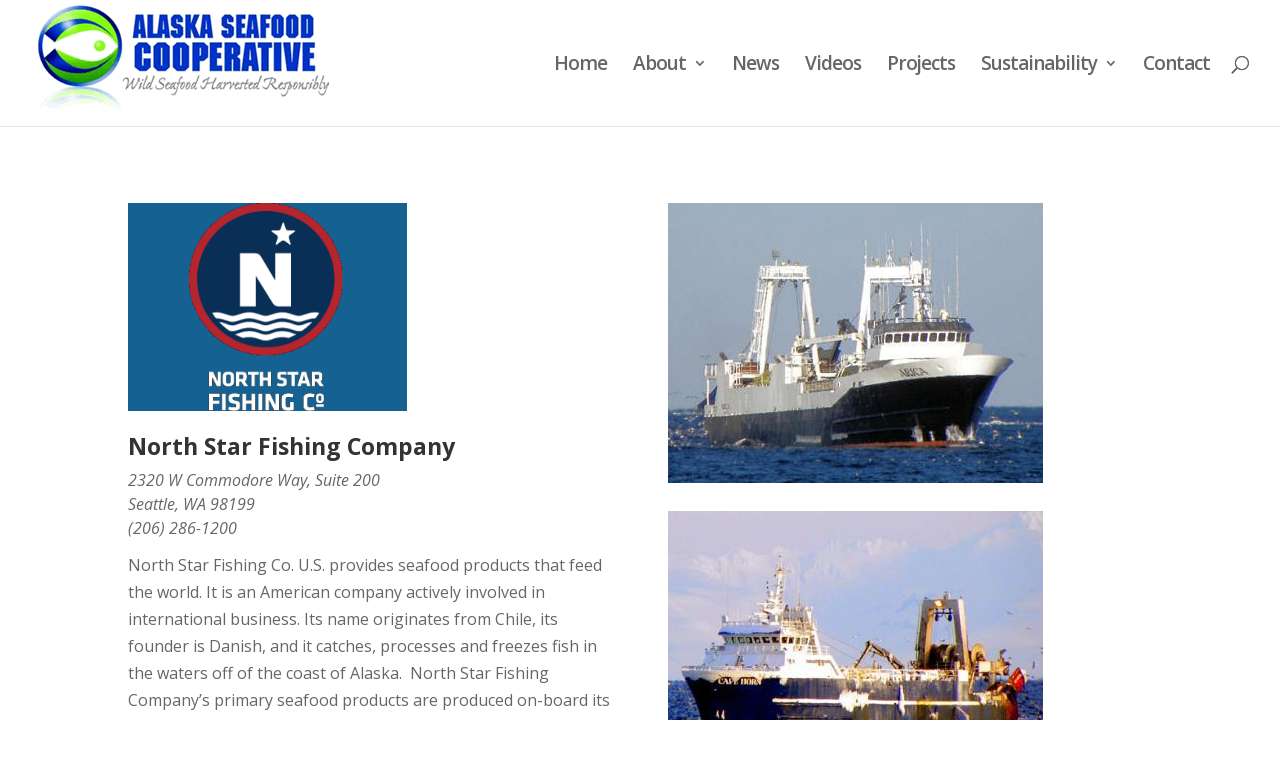

--- FILE ---
content_type: text/html; charset=UTF-8
request_url: http://alaskaseafoodcooperative.org/north-star-fishing-company/
body_size: 5307
content:
<!DOCTYPE html>
<html lang="en-US">
<head>
	<meta charset="UTF-8" />
<meta http-equiv="X-UA-Compatible" content="IE=edge">
	<link rel="pingback" href="http://alaskaseafoodcooperative.org/xmlrpc.php" />

	<script type="text/javascript">
		document.documentElement.className = 'js';
	</script>

	<script>var et_site_url='http://alaskaseafoodcooperative.org';var et_post_id='2232';function et_core_page_resource_fallback(a,b){"undefined"===typeof b&&(b=a.sheet.cssRules&&0===a.sheet.cssRules.length);b&&(a.onerror=null,a.onload=null,a.href?a.href=et_site_url+"/?et_core_page_resource="+a.id+et_post_id:a.src&&(a.src=et_site_url+"/?et_core_page_resource="+a.id+et_post_id))}
</script><title>North Star Fishing Company | Alaska Seafood Cooperative</title>
<link rel='dns-prefetch' href='//fonts.googleapis.com' />
<link rel='dns-prefetch' href='//s.w.org' />
<link rel="alternate" type="application/rss+xml" title="Alaska Seafood Cooperative &raquo; Feed" href="http://alaskaseafoodcooperative.org/feed/" />
<link rel="alternate" type="application/rss+xml" title="Alaska Seafood Cooperative &raquo; Comments Feed" href="http://alaskaseafoodcooperative.org/comments/feed/" />
		<script type="text/javascript">
			window._wpemojiSettings = {"baseUrl":"https:\/\/s.w.org\/images\/core\/emoji\/11.2.0\/72x72\/","ext":".png","svgUrl":"https:\/\/s.w.org\/images\/core\/emoji\/11.2.0\/svg\/","svgExt":".svg","source":{"concatemoji":"http:\/\/alaskaseafoodcooperative.org\/wp-includes\/js\/wp-emoji-release.min.js?ver=5.1.19"}};
			!function(e,a,t){var n,r,o,i=a.createElement("canvas"),p=i.getContext&&i.getContext("2d");function s(e,t){var a=String.fromCharCode;p.clearRect(0,0,i.width,i.height),p.fillText(a.apply(this,e),0,0);e=i.toDataURL();return p.clearRect(0,0,i.width,i.height),p.fillText(a.apply(this,t),0,0),e===i.toDataURL()}function c(e){var t=a.createElement("script");t.src=e,t.defer=t.type="text/javascript",a.getElementsByTagName("head")[0].appendChild(t)}for(o=Array("flag","emoji"),t.supports={everything:!0,everythingExceptFlag:!0},r=0;r<o.length;r++)t.supports[o[r]]=function(e){if(!p||!p.fillText)return!1;switch(p.textBaseline="top",p.font="600 32px Arial",e){case"flag":return s([55356,56826,55356,56819],[55356,56826,8203,55356,56819])?!1:!s([55356,57332,56128,56423,56128,56418,56128,56421,56128,56430,56128,56423,56128,56447],[55356,57332,8203,56128,56423,8203,56128,56418,8203,56128,56421,8203,56128,56430,8203,56128,56423,8203,56128,56447]);case"emoji":return!s([55358,56760,9792,65039],[55358,56760,8203,9792,65039])}return!1}(o[r]),t.supports.everything=t.supports.everything&&t.supports[o[r]],"flag"!==o[r]&&(t.supports.everythingExceptFlag=t.supports.everythingExceptFlag&&t.supports[o[r]]);t.supports.everythingExceptFlag=t.supports.everythingExceptFlag&&!t.supports.flag,t.DOMReady=!1,t.readyCallback=function(){t.DOMReady=!0},t.supports.everything||(n=function(){t.readyCallback()},a.addEventListener?(a.addEventListener("DOMContentLoaded",n,!1),e.addEventListener("load",n,!1)):(e.attachEvent("onload",n),a.attachEvent("onreadystatechange",function(){"complete"===a.readyState&&t.readyCallback()})),(n=t.source||{}).concatemoji?c(n.concatemoji):n.wpemoji&&n.twemoji&&(c(n.twemoji),c(n.wpemoji)))}(window,document,window._wpemojiSettings);
		</script>
		<meta content="Divi Child Theme v.1.0.0" name="generator"/><style type="text/css">
img.wp-smiley,
img.emoji {
	display: inline !important;
	border: none !important;
	box-shadow: none !important;
	height: 1em !important;
	width: 1em !important;
	margin: 0 .07em !important;
	vertical-align: -0.1em !important;
	background: none !important;
	padding: 0 !important;
}
</style>
	<link rel='stylesheet' id='wp-block-library-css'  href='http://alaskaseafoodcooperative.org/wp-includes/css/dist/block-library/style.min.css?ver=5.1.19' type='text/css' media='all' />
<link rel='stylesheet' id='wtfdivi-user-css-css'  href='http://alaskaseafoodcooperative.org/wp-content/uploads/wtfdivi/wp_head.css?1553196956&#038;ver=5.1.19' type='text/css' media='all' />
<link rel='stylesheet' id='divi-fonts-css'  href='http://fonts.googleapis.com/css?family=Open+Sans:300italic,400italic,600italic,700italic,800italic,400,300,600,700,800&#038;subset=latin,latin-ext' type='text/css' media='all' />
<link rel='stylesheet' id='divi-style-css'  href='http://alaskaseafoodcooperative.org/wp-content/themes/Divi-child/style.css?ver=3.21' type='text/css' media='all' />
<link rel='stylesheet' id='dashicons-css'  href='http://alaskaseafoodcooperative.org/wp-includes/css/dashicons.min.css?ver=5.1.19' type='text/css' media='all' />
<script type='text/javascript' src='http://alaskaseafoodcooperative.org/wp-includes/js/jquery/jquery.js?ver=1.12.4'></script>
<script type='text/javascript' src='http://alaskaseafoodcooperative.org/wp-includes/js/jquery/jquery-migrate.min.js?ver=1.4.1'></script>
<link rel='https://api.w.org/' href='http://alaskaseafoodcooperative.org/wp-json/' />
<link rel="EditURI" type="application/rsd+xml" title="RSD" href="http://alaskaseafoodcooperative.org/xmlrpc.php?rsd" />
<link rel="wlwmanifest" type="application/wlwmanifest+xml" href="http://alaskaseafoodcooperative.org/wp-includes/wlwmanifest.xml" /> 
<meta name="generator" content="WordPress 5.1.19" />
<link rel="canonical" href="http://alaskaseafoodcooperative.org/north-star-fishing-company/" />
<link rel='shortlink' href='http://alaskaseafoodcooperative.org/?p=2232' />
<link rel="alternate" type="application/json+oembed" href="http://alaskaseafoodcooperative.org/wp-json/oembed/1.0/embed?url=http%3A%2F%2Falaskaseafoodcooperative.org%2Fnorth-star-fishing-company%2F" />
<link rel="alternate" type="text/xml+oembed" href="http://alaskaseafoodcooperative.org/wp-json/oembed/1.0/embed?url=http%3A%2F%2Falaskaseafoodcooperative.org%2Fnorth-star-fishing-company%2F&#038;format=xml" />
<meta name="viewport" content="width=device-width, initial-scale=1.0, maximum-scale=1.0, user-scalable=0" /><link rel="icon" href="http://alaskaseafoodcooperative.org/wp-content/uploads/favicon.jpg" sizes="32x32" />
<link rel="icon" href="http://alaskaseafoodcooperative.org/wp-content/uploads/favicon.jpg" sizes="192x192" />
<link rel="apple-touch-icon-precomposed" href="http://alaskaseafoodcooperative.org/wp-content/uploads/favicon.jpg" />
<meta name="msapplication-TileImage" content="http://alaskaseafoodcooperative.org/wp-content/uploads/favicon.jpg" />
<link rel="stylesheet" id="et-divi-customizer-global-cached-inline-styles" href="http://alaskaseafoodcooperative.org/wp-content/cache/et/global/et-divi-customizer-global-17689416420168.min.css" onerror="et_core_page_resource_fallback(this, true)" onload="et_core_page_resource_fallback(this)" /></head>
<body class="page-template-default page page-id-2232 desktop et_pb_button_helper_class et_fullwidth_nav et_fixed_nav et_show_nav et_cover_background et_pb_gutter osx et_pb_gutters3 et_primary_nav_dropdown_animation_fade et_secondary_nav_dropdown_animation_fade et_pb_footer_columns1 et_header_style_left et_pb_pagebuilder_layout et_smooth_scroll et_right_sidebar et_divi_theme et-db et_minified_js et_minified_css">
	<div id="page-container">

	
	
			<header id="main-header" data-height-onload="111">
			<div class="container clearfix et_menu_container">
							<div class="logo_container">
					<span class="logo_helper"></span>
					<a href="http://alaskaseafoodcooperative.org/">
						<img src="http://alaskaseafoodcooperative.org/wp-content/uploads/AKSCLogo297x125.png" alt="Alaska Seafood Cooperative" id="logo" data-height-percentage="100" />
					</a>
				</div>
							<div id="et-top-navigation" data-height="111" data-fixed-height="40">
											<nav id="top-menu-nav">
						<ul id="top-menu" class="nav"><li id="menu-item-2149" class="menu-item menu-item-type-post_type menu-item-object-page menu-item-home menu-item-2149"><a href="http://alaskaseafoodcooperative.org/">Home</a></li>
<li id="menu-item-163" class="menu-item menu-item-type-post_type menu-item-object-page menu-item-has-children menu-item-163"><a href="http://alaskaseafoodcooperative.org/background-information-about-the-alaska-flatfish-fishery/">About</a>
<ul class="sub-menu">
	<li id="menu-item-2427" class="menu-item menu-item-type-post_type menu-item-object-page menu-item-2427"><a href="http://alaskaseafoodcooperative.org/aksc-members-and-vessels/">Members &#038; Vessels</a></li>
	<li id="menu-item-161" class="menu-item menu-item-type-post_type menu-item-object-page menu-item-161"><a href="http://alaskaseafoodcooperative.org/faq/">FAQ</a></li>
</ul>
</li>
<li id="menu-item-2447" class="menu-item menu-item-type-post_type menu-item-object-page menu-item-2447"><a href="http://alaskaseafoodcooperative.org/news/">News</a></li>
<li id="menu-item-2397" class="menu-item menu-item-type-post_type menu-item-object-post menu-item-2397"><a href="http://alaskaseafoodcooperative.org/videos/">Videos</a></li>
<li id="menu-item-1971" class="menu-item menu-item-type-post_type menu-item-object-page menu-item-1971"><a href="http://alaskaseafoodcooperative.org/exempted-fishing-permit/">Projects</a></li>
<li id="menu-item-2718" class="menu-item menu-item-type-post_type menu-item-object-page menu-item-has-children menu-item-2718"><a href="http://alaskaseafoodcooperative.org/sustainability/">Sustainability</a>
<ul class="sub-menu">
	<li id="menu-item-2736" class="menu-item menu-item-type-post_type menu-item-object-page menu-item-2736"><a href="http://alaskaseafoodcooperative.org/rfm-and-msc-certificate-participants/">MSC and CSI Certificate Participants</a></li>
</ul>
</li>
<li id="menu-item-159" class="menu-item menu-item-type-post_type menu-item-object-page menu-item-159"><a href="http://alaskaseafoodcooperative.org/contact-2/">Contact</a></li>
</ul>						</nav>
					
					
					
										<div id="et_top_search">
						<span id="et_search_icon"></span>
					</div>
					
					<div id="et_mobile_nav_menu">
				<div class="mobile_nav closed">
					<span class="select_page">Select Page</span>
					<span class="mobile_menu_bar mobile_menu_bar_toggle"></span>
				</div>
			</div>				</div> <!-- #et-top-navigation -->
			</div> <!-- .container -->
			<div class="et_search_outer">
				<div class="container et_search_form_container">
					<form role="search" method="get" class="et-search-form" action="http://alaskaseafoodcooperative.org/">
					<input type="search" class="et-search-field" placeholder="Search &hellip;" value="" name="s" title="Search for:" />					</form>
					<span class="et_close_search_field"></span>
				</div>
			</div>
		</header> <!-- #main-header -->
			<div id="et-main-area">
	
<div id="main-content">


			
				<article id="post-2232" class="post-2232 page type-page status-publish hentry">

				
					<div class="entry-content">
					<div id="et-boc" class="et-boc">
			
			<div class="et_builder_inner_content et_pb_gutters3"><div class="et_pb_section et_pb_section_0 et_section_regular">
				
				
				
				
					<div class="et_pb_row et_pb_row_0">
				<div class="et_pb_column et_pb_column_1_2 et_pb_column_0    et_pb_css_mix_blend_mode_passthrough">
				
				
				<div class="et_pb_module et_pb_text et_pb_text_0 et_pb_bg_layout_light  et_pb_text_align_left">
				
				
				<div class="et_pb_text_inner">
					<p><a href="http://alaskaseafoodcooperative.org/wp-content/uploads/NSFC-375x280.png"><img class=" wp-image-2086 alignnone" src="http://alaskaseafoodcooperative.org/wp-content/uploads/NSFC-375x280.png" alt="North Star Fishing Co" width="279" height="208"/></a></p>
<h3><a href="http://www.northstarfishing.com">North Star Fishing Company</a></h3>
<address>
2320 W Commodore Way, Suite 200<br />
Seattle, WA 98199<br />
(206) 286-1200<br />
</address>
<p>North Star Fishing Co.&nbsp;U.S. provides seafood products that feed the world. It is an American company actively involved in international business. Its name originates from Chile, its founder is Danish, and it catches, processes and freezes fish in the waters off of the coast of Alaska.&nbsp; North Star Fishing Company&#8217;s primary seafood products are produced on-board its fleet of catcher-processor vessels, and then further processed in plants in the United States, China, Japan, Korea and Europe; to meet the dietary and cultural needs of people throughout the world. &nbsp;<a href="http://www.northstarfishing.com" target="_blank" rel="noopener noreferrer">Click to find out&nbsp;more about North Star Fishing Company LLC.</a></p>
				</div>
			</div> <!-- .et_pb_text --><div class="et_pb_module et_pb_image et_pb_image_0 et_always_center_on_mobile">
				
				
				<span class="et_pb_image_wrap "><img src="http://alaskaseafoodcooperative.org/wp-content/uploads/ArrowText-2.png" alt="" /></span>
			</div>
			</div> <!-- .et_pb_column --><div class="et_pb_column et_pb_column_1_2 et_pb_column_1    et_pb_css_mix_blend_mode_passthrough">
				
				
				<div class="et_pb_module et_pb_image et_pb_image_1 et_always_center_on_mobile">
				
				
				<a href="http://www.northstarfishing.com/vessels/ft-arica/"><span class="et_pb_image_wrap "><img src="http://alaskaseafoodcooperative.org/wp-content/uploads/Arica-375x280.jpg" alt="F/T Arica" title="F/T Arica" /></span></a>
			</div><div class="et_pb_module et_pb_image et_pb_image_2 et_always_center_on_mobile">
				
				
				<a href="http://www.northstarfishing.com/vessels/ft-cape-horn/"><span class="et_pb_image_wrap "><img src="http://alaskaseafoodcooperative.org/wp-content/uploads/CapeHorn375x280.jpg" alt="F/T Cape Horn" title="F/T Cape Horn" /></span></a>
			</div><div class="et_pb_module et_pb_image et_pb_image_3 et_always_center_on_mobile">
				
				
				<a href="http://www.northstarfishing.com/vessels/ft-rebecca-irene/"><span class="et_pb_image_wrap "><img src="http://alaskaseafoodcooperative.org/wp-content/uploads/RI-375x2801-1.jpg" alt="F/T Rebecca Irene" title="F/T Rebecca Irene" /></span></a>
			</div><div class="et_pb_module et_pb_image et_pb_image_4 et_always_center_on_mobile">
				
				
				<a href="http://www.northstarfishing.com/vessels/ft-unimak/"><span class="et_pb_image_wrap "><img src="http://alaskaseafoodcooperative.org/wp-content/uploads/Unimak-375-2801.jpg" alt="F/T Unimak" title="F/T Unimak" /></span></a>
			</div>
			</div> <!-- .et_pb_column -->
				
				
			</div> <!-- .et_pb_row -->
				
				
			</div> <!-- .et_pb_section -->			</div>
			
		</div>					</div> <!-- .entry-content -->

				
				</article> <!-- .et_pb_post -->

			

</div> <!-- #main-content -->


	<span class="et_pb_scroll_top et-pb-icon"></span>


			<footer id="main-footer">
				

		
				<div id="footer-bottom">
					<div class="container clearfix">
				<div id="footer-info">Copyright © 2011 Alaska Seafood Cooperative - All Rights Reserved</div>					</div>	<!-- .container -->
				</div>
			</footer> <!-- #main-footer -->
		</div> <!-- #et-main-area -->


	</div> <!-- #page-container -->

	















	<script type="text/javascript">
			</script>
	<script type='text/javascript'>
/* <![CDATA[ */
var DIVI = {"item_count":"%d Item","items_count":"%d Items"};
var et_shortcodes_strings = {"previous":"Previous","next":"Next"};
var et_pb_custom = {"ajaxurl":"http:\/\/alaskaseafoodcooperative.org\/wp-admin\/admin-ajax.php","images_uri":"http:\/\/alaskaseafoodcooperative.org\/wp-content\/themes\/Divi\/images","builder_images_uri":"http:\/\/alaskaseafoodcooperative.org\/wp-content\/themes\/Divi\/includes\/builder\/images","et_frontend_nonce":"dbad690045","subscription_failed":"Please, check the fields below to make sure you entered the correct information.","et_ab_log_nonce":"078c8cdfd5","fill_message":"Please, fill in the following fields:","contact_error_message":"Please, fix the following errors:","invalid":"Invalid email","captcha":"Captcha","prev":"Prev","previous":"Previous","next":"Next","wrong_captcha":"You entered the wrong number in captcha.","ignore_waypoints":"no","is_divi_theme_used":"1","widget_search_selector":".widget_search","is_ab_testing_active":"","page_id":"2232","unique_test_id":"","ab_bounce_rate":"5","is_cache_plugin_active":"no","is_shortcode_tracking":"","tinymce_uri":""};
var et_pb_box_shadow_elements = [];
/* ]]> */
</script>
<script type='text/javascript' src='http://alaskaseafoodcooperative.org/wp-content/themes/Divi/js/custom.min.js?ver=3.21'></script>
<script type='text/javascript' src='http://alaskaseafoodcooperative.org/wp-content/uploads/wtfdivi/wp_footer.js?1553196956&#038;ver=5.1.19'></script>
<script type='text/javascript' src='http://alaskaseafoodcooperative.org/wp-content/themes/Divi/core/admin/js/common.js?ver=3.21'></script>
<script type='text/javascript' src='http://alaskaseafoodcooperative.org/wp-includes/js/wp-embed.min.js?ver=5.1.19'></script>
<style id="et-builder-module-design-cached-inline-styles">.et_pb_image_0{margin-left:0}.et_pb_image_1{margin-left:0}.et_pb_image_2{margin-left:0}.et_pb_image_3{margin-left:0}.et_pb_image_4{margin-left:0}</style><!-- WiredMinds eMetrics tracking with Enterprise Edition V5.4 START -->
<script type='text/javascript' src='https://count.carrierzone.com/app/count_server/count.js'></script>
<script type='text/javascript'><!--
wm_custnum='8ff5f51327dd99a7';
wm_page_name='index.php';
wm_group_name='/services/webpages/a/l/alaskaseafoodcooperative.org/public';
wm_campaign_key='campaign_id';
wm_track_alt='';
wiredminds.count();
// -->
</script>
<!-- WiredMinds eMetrics tracking with Enterprise Edition V5.4 END -->
</body>
</html>


--- FILE ---
content_type: text/css
request_url: http://alaskaseafoodcooperative.org/wp-content/uploads/wtfdivi/wp_head.css?1553196956&ver=5.1.19
body_size: 567
content:
@media only screen and (min-width:768px){#et-info{float:right !important}}body.single article.has-post-thumbnail>img:nth-of-type(1){width:auto !important;height:auto !important}body.single article.has-post-thumbnail .et_post_meta_wrapper>img:nth-of-type(1){width:auto !important;height:auto !important}.et_pb_gallery_grid .et_pb_gallery_item,.et_pb_gallery_grid .column_width,.et_pb_gallery_grid .et_pb_gallery_image,.et_pb_gallery_grid .et_pb_gallery_image.portrait img{width:225px !important}.et_pb_gallery_grid .et_pb_gallery_image img{min-width:225px}.et_pb_gallery_grid .et_pb_gallery_image,.et_pb_gallery_grid .et_pb_gallery_image.landscape img{height:169px !important}.et_pb_gallery_grid .et_pb_gallery_image img{min-height:169px}.et_pb_gallery_grid .gutter_width{width:60px !important}.et_pb_gallery_grid .et_pb_gallery_item{margin-bottom:60px !important}.et_pb_gallery_grid .et_pb_gallery_item{clear:none !important}.et_pb_gallery_grid .et_pb_gallery_item:nth-child(4n){margin-right:0 !important}.et_pb_gallery_grid .et_pb_gallery_item:nth-child(4n+1){clear:both !important}.et_pb_gallery_grid .et_pb_gallery_item{margin-right:59px !important}.et_pb_gallery_grid .et_pb_gallery_image img{min-height:0 !important}.et_pb_gallery_grid .et_pb_gallery_image,.et_pb_gallery_grid .et_pb_gallery_image.landscape img{height:auto !important}.et_pb_portfolio_grid .et_pb_portfolio_item,.et_pb_portfolio_grid et_portfolio_image,.et_pb_portfolio_grid div.et_pb_portfolio_item{width:125px !important}.et_pb_portfolio_grid .et_portfolio_image{height:200px !important;overflow:hidden}.et_pb_portfolio_grid div.et_pb_portfolio_item{margin-bottom:10px !important;margin-right:5px !important}.et_pb_portfolio_grid .et_pb_portfolio_item{clear:none !important}.et_pb_portfolio_grid div.et_pb_portfolio_item:nth-child(8n+1){clear:none !important}.et_pb_portfolio_grid div.et_pb_portfolio_item{float:left !important}.et_pb_portfolio_grid .et_portfolio_image{-webkit-transform-style:preserve-3d;-moz-transform-style:preserve-3d;transform-style:preserve-3d}.et_pb_portfolio_grid .et_portfolio_image img{position:relative;top:50%;transform:translateY(-50%)}.et_pb_portfolio_grid .et_portfolio_image img{zoom:10 !important;height:auto !important;max-height:100% !important;width:auto !important;max-width:100% !important;min-width:0 !important;min-height:0 !important;position:absolute;top:50%;left:50%;margin-right:-50%;transform:translate(-50%,-50%) !important}.et_pb_portfolio_grid .et_portfolio_image{-webkit-transform-style:preserve-3d;-moz-transform-style:preserve-3d;transform-style:preserve-3d}

--- FILE ---
content_type: text/css
request_url: http://alaskaseafoodcooperative.org/wp-content/themes/Divi-child/style.css?ver=3.21
body_size: 214
content:
/*

Theme Name: Divi Child Theme
Theme URI: http://www.elegantthemes.com/gallery/divi/
Description: Divi Child Theme
Author: CaravanLab
Author URI: http://www.caravanlab.com
Template: Divi
Version: 1.0.0

*/

@import url("../Divi/style.css");

/* = Theme customization starts here
---------------------------------------------------------------------- */